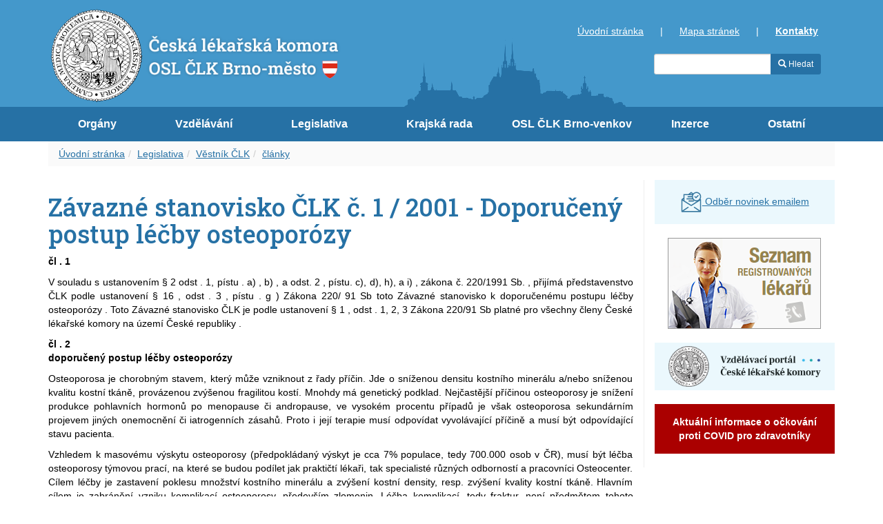

--- FILE ---
content_type: text/html
request_url: https://www.clkbrno.cz/default/text/view?id=203053
body_size: 27135
content:
<!DOCTYPE html>
<html dir="ltr" lang="cs-CZ">
<head>
    <meta charset="utf-8" >
    <title>Závazné stanovisko ČLK č. 1 / 2001 - Doporučený postup léčby osteoporózy - Česká lékařská komora OSL ČLK Brno-město</title>          
	<meta name="description" content="" >
	<meta name="author" content="Synetix, s. r. o." >
	<meta name="viewport" content="width=device-width, initial-scale=1.0" >
	<meta name="robots" content="index, follow" >

	<link href="https://fonts.googleapis.com/css2?family=Roboto+Slab:wght@500&display=swap" rel="stylesheet"> 

	<link rel="stylesheet" href="https://www.clkbrno.cz/templates/default/bootstrap/css/bootstrap.min.css" type="text/css" >
	<link rel="stylesheet" href="https://www.clkbrno.cz/templates/default/style.css?v=962" type="text/css" >
	<link href="https://www.clkbrno.cz/templates/default/fancybox/jquery.fancybox.min.css" rel="stylesheet" type="text/css" media="screen">
	<link href="https://www.clkbrno.cz/templates/default/mmenu-light/mmenu-light.css" rel="stylesheet" type="text/css" media="screen" />
	<link href="https://www.clkbrno.cz/templates/default/mmenu-light/mmenu-custom.css" rel="stylesheet" type="text/css" media="screen" />

	<link rel="apple-touch-icon" sizes="180x180" href="/templates/default/favicon/apple-touch-icon.png">
	<link rel="icon" type="image/png" sizes="32x32" href="/templates/default/favicon/favicon-32x32.png">
	<link rel="icon" type="image/png" sizes="16x16" href="/templates/default/favicon/favicon-16x16.png">
	<link rel="manifest" href="/templates/default/favicon/site.webmanifest">
	<link rel="mask-icon" href="/templates/default/favicon/safari-pinned-tab.svg" color="#5bbad5">
	<link rel="shortcut icon" href="/templates/default/favicon/favicon.ico">
	<meta name="msapplication-TileColor" content="#da532c">
	<meta name="msapplication-config" content="/templates/default/favicon/browserconfig.xml">
	<meta name="theme-color" content="#ffffff">

</head>

<body>
	<div id="top-bar">
		<div class="container">

			<div class='row'>

				<div class='col-md-6 col-sm-6 col-xs-10'>
					
					<a class='nazev-hlavicka' style='padding:0;' href="/"><img class='img-fluid img-responsive' src="/templates/default/images/logo-clk-brno.png" alt="ČLK Brno" style="max-height:140px;" /></a>
					
				</div>
				<div class='col-xs-2 hidden-sm hidden-md hidden-lg' style='padding:0'>
					<a class="navbar-toggler navbar-toggler-open">
						<i class="glyphicon glyphicon-menu-hamburger"></i>
					</a>
					<a class="navbar-toggler navbar-toggler-close" style='display:none'>
						<i class="glyphicon glyphicon-menu-hamburger"></i>
					</a>
				</div>
				<div class='col-md-6 hidden-xs hidden-sm'>
					<div class='row'>
						<div class='col-sm-12'>
							<div class='top-container text-right' style='padding-top:25px'>
	<div>

<p><a href="https://www.clkbrno.cz/">Úvodní stránka</a>&nbsp;| <a href="https://www.clkbrno.cz/mapa-stranek">Mapa stránek</a> | <strong><a href="https://www.clkbrno.cz/kontakty">Kontakty</a>&nbsp;</strong></p>


</div>							</div>
						</div>
						<div class='col-sm-12'>
							<div class='top-container' style='padding-right:20px;padding-top:15px'>
								<div class='pull-right' id="hledani">
										<form class='form-inline' method='get' action='/search'> 
											<div class="input-group">
												<input class="form-control input-sm" name="query">
												<div class="input-group-btn">
													<button type="submit" class="btn btn-sm btn-primary"><span class='glyphicon glyphicon-search'></span> Hledat</button>
												</div>							
											</div>
										</form>
								</div>			
							</div>
						</div>
					</div>
				</div>
			</div>
		</div>
	</div>	

    <nav id="main-nav" class="navbar navbar-default hidden-xs">
    	<div class="container">
    		<div class="navbar-header">
			</div>

	    				<div class="hidden-xs" id="top-navbar">
							<ul class="nav nav-justified">
<li class='dropdown '><a href='https://www.clkbrno.cz/organy-osl-clk-brno-mesto'>Orgány</a><ul class='dropdown-menu'><li><a href='https://www.clkbrno.cz/predstavenstvo-os-clk-brno-mesto'>Představenstvo OS ČLK Brno-město</a></li><li><a href='https://www.clkbrno.cz/revizni-komise-os-clk-brno-mesto'>Revizní komise OS ČLK Brno-město</a></li><li><a href='https://www.clkbrno.cz/cestna-rada-os-clk-brno-mesto'>Čestná rada OS ČLK Brno-město</a></li><li><a href='https://www.clkbrno.cz/delegati-sjezdu-clk'>Delegáti sjezdu ČLK</a></li><li><a href='https://www.clkbrno.cz/organy-osl-clk-brno-mesto/zapisy-z-okresnich-shromazdeni'>Zápisy z okresních shromáždění</a></li></ul></li><li class='dropdown '><a href='https://www.clkbrno.cz/vzdelavani'>Vzdělávání</a><ul class='dropdown-menu'><li><a href='https://www.clkbrno.cz/vzdelavani/diplom-celozivotniho-vzdelavani'>Diplom celoživotního vzdělávání</a></li><li><a href='https://www.clkbrno.cz/vzdelavani/vzdelavaci-akce'>Vzdělávací akce</a></li></ul></li><li class='dropdown '><a href='https://www.clkbrno.cz/formulare-legislativa'>Legislativa</a><ul class='dropdown-menu'><li><a href='https://www.clkbrno.cz/formulare-legislativa/dokumenty'>Dokumenty</a></li><li><a href='https://www.clkbrno.cz/formulare-legislativa/vestnik-clk'>Věstník ČLK</a></li><li><a href='https://www.clkbrno.cz/formulare-legislativa/eticky-kodex'>Etický kodex</a></li></ul></li><li ><a href='https://www.clkbrno.cz/rada-kraje-clk-jmk'>Krajská&nbsp;rada</a></li><li class='dropdown '><a href='https://www.clkbrno.cz/osl-clk-brno-venkov'>OSL&nbsp;ČLK&nbsp;Brno-venkov</a><ul class='dropdown-menu'><li><a href='https://www.clkbrno.cz/osl-clk-brno-venkov/organy-osl-clk-brno-venkov'>Orgány OSL ČLK Brno-venkov</a></li><li><a href='https://www.clkbrno.cz/osl-clk-brno-venkov/aktuality'>Aktuality</a></li><li><a href='https://www.clkbrno.cz/osl-clk-brno-venkov/zapisy-z-okresniho-shromazdeni'>Zápisy z okresního shromáždění</a></li><li><a href='https://www.clkbrno.cz/osl-clk-brno-venkov/informace-lekarum'>Informace lékařům</a></li><li><a href='https://www.clkbrno.cz/osl-clk-brno-venkov/archiv-clanku'>Archív článků</a></li></ul></li><li class='dropdown '><a href='https://www.clkbrno.cz/inzerce'>Inzerce</a><ul class='dropdown-menu'><li><a href='https://www.clkbrno.cz/folders/view?id=6450'>Úvod k inzerci</a></li><li><a href='https://www.clkbrno.cz/inzerce/aktualni-inzerce'>Aktuální inzerce</a></li><li><a href='https://www.clkbrno.cz/folders/view?id=6451'>Volná místa – nabídka</a></li><li><a href='https://www.clkbrno.cz/folders/view?id=6452'>Volná místa – poptávka</a></li><li><a href='https://www.clkbrno.cz/folders/view?id=6453'>Zástupy – nabídka</a></li><li><a href='https://www.clkbrno.cz/folders/view?id=6454'>Zástupy – poptávka</a></li><li><a href='https://www.clkbrno.cz/folders/view?id=6456'>Prodej</a></li><li><a href='https://www.clkbrno.cz/folders/view?id=6457'>Pronájem a prodej ordinací</a></li><li><a href='https://www.clkbrno.cz/folders/view?id=6458'>Převzetí praxe</a></li></ul></li><li class='dropdown '><a href='https://www.clkbrno.cz/ostatni'>Ostatní</a><ul class='dropdown-menu'><li><a href='https://www.clkbrno.cz/ostatni/servis-pro-vas'>Servis pro Vás</a></li><li><a href='https://www.clkbrno.cz/ostatni/odkazy'>Odkazy</a></li><li><a href='https://www.clkbrno.cz/casopis'>Časopis</a></li><li><a href='https://www.clkbrno.cz/covid-19'>Covid-19</a></li></ul></li>							</ul>
						</div>
    	</div>
    </nav>

	<nav id="menu">
							<ul>
<li ><a href='https://www.clkbrno.cz/organy-osl-clk-brno-mesto'>Orgány</a><ul><li><a href='https://www.clkbrno.cz/predstavenstvo-os-clk-brno-mesto'>Představenstvo&nbsp;OS&nbsp;ČLK&nbsp;Brno-město</a></li><li><a href='https://www.clkbrno.cz/revizni-komise-os-clk-brno-mesto'>Revizní&nbsp;komise&nbsp;OS&nbsp;ČLK&nbsp;Brno-město</a></li><li><a href='https://www.clkbrno.cz/cestna-rada-os-clk-brno-mesto'>Čestná&nbsp;rada&nbsp;OS&nbsp;ČLK&nbsp;Brno-město</a></li><li><a href='https://www.clkbrno.cz/delegati-sjezdu-clk'>Delegáti&nbsp;sjezdu&nbsp;ČLK</a></li><li><a href='https://www.clkbrno.cz/organy-osl-clk-brno-mesto/zapisy-z-okresnich-shromazdeni'>Zápisy&nbsp;z&nbsp;okresních&nbsp;shromáždění</a></li></ul></li><li ><a href='https://www.clkbrno.cz/vzdelavani'>Vzdělávání</a><ul><li><a href='https://www.clkbrno.cz/vzdelavani/diplom-celozivotniho-vzdelavani'>Diplom&nbsp;celoživotního&nbsp;vzdělávání</a></li><li><a href='https://www.clkbrno.cz/vzdelavani/vzdelavaci-akce'>Vzdělávací&nbsp;akce</a></li></ul></li><li ><a href='https://www.clkbrno.cz/formulare-legislativa'>Legislativa</a><ul><li><a href='https://www.clkbrno.cz/formulare-legislativa/dokumenty'>Dokumenty</a></li><li><a href='https://www.clkbrno.cz/formulare-legislativa/vestnik-clk'>Věstník&nbsp;ČLK</a></li><li><a href='https://www.clkbrno.cz/formulare-legislativa/eticky-kodex'>Etický&nbsp;kodex</a></li></ul></li><li ><a href='https://www.clkbrno.cz/rada-kraje-clk-jmk'>Krajská&nbsp;rada</a></li><li ><a href='https://www.clkbrno.cz/osl-clk-brno-venkov'>OSL&nbsp;ČLK&nbsp;Brno-venkov</a><ul><li><a href='https://www.clkbrno.cz/osl-clk-brno-venkov/organy-osl-clk-brno-venkov'>Orgány&nbsp;OSL&nbsp;ČLK&nbsp;Brno-venkov</a></li><li><a href='https://www.clkbrno.cz/osl-clk-brno-venkov/aktuality'>Aktuality</a></li><li><a href='https://www.clkbrno.cz/osl-clk-brno-venkov/zapisy-z-okresniho-shromazdeni'>Zápisy&nbsp;z&nbsp;okresního&nbsp;shromáždění</a></li><li><a href='https://www.clkbrno.cz/osl-clk-brno-venkov/informace-lekarum'>Informace&nbsp;lékařům</a></li><li><a href='https://www.clkbrno.cz/osl-clk-brno-venkov/archiv-clanku'>Archív&nbsp;článků</a></li></ul></li><li ><a href='https://www.clkbrno.cz/inzerce'>Inzerce</a><ul><li><a href='https://www.clkbrno.cz/folders/view?id=6450'>Úvod&nbsp;k&nbsp;inzerci</a></li><li><a href='https://www.clkbrno.cz/inzerce/aktualni-inzerce'>Aktuální&nbsp;inzerce</a></li><li><a href='https://www.clkbrno.cz/folders/view?id=6451'>Volná&nbsp;místa&nbsp;–&nbsp;nabídka</a></li><li><a href='https://www.clkbrno.cz/folders/view?id=6452'>Volná&nbsp;místa&nbsp;–&nbsp;poptávka</a></li><li><a href='https://www.clkbrno.cz/folders/view?id=6453'>Zástupy&nbsp;–&nbsp;nabídka</a></li><li><a href='https://www.clkbrno.cz/folders/view?id=6454'>Zástupy&nbsp;–&nbsp;poptávka</a></li><li><a href='https://www.clkbrno.cz/folders/view?id=6456'>Prodej</a></li><li><a href='https://www.clkbrno.cz/folders/view?id=6457'>Pronájem&nbsp;a&nbsp;prodej&nbsp;ordinací</a></li><li><a href='https://www.clkbrno.cz/folders/view?id=6458'>Převzetí&nbsp;praxe</a></li></ul></li><li ><a href='https://www.clkbrno.cz/ostatni'>Ostatní</a><ul><li><a href='https://www.clkbrno.cz/ostatni/servis-pro-vas'>Servis&nbsp;pro&nbsp;Vás</a></li><li><a href='https://www.clkbrno.cz/ostatni/odkazy'>Odkazy</a></li><li><a href='https://www.clkbrno.cz/casopis'>Časopis</a></li><li><a href='https://www.clkbrno.cz/covid-19'>Covid-19</a></li></ul></li>					
						</ul>										
	</nav>

   <div id="history" class="container">   
<ol class='breadcrumb'><li><a href='/'>Úvodní stránka</a></li><li><a href='/formulare-legislativa'>Legislativa</a></li><li><a href='/formulare-legislativa/vestnik-clk'>Věstník ČLK</a></li><li><a href='/folders/view?id=6446'>články</a></li></ol>	    
   
    </div>
    <div id="main-container" class="container">
		<div class="row">

			

			<div class="col-md-9">
				<section id="content-section">
<div id="content">
<h1>Závazné stanovisko ČLK č. 1 / 2001 - Doporučený postup léčby osteoporózy</h1>
<p align="center"><strong>čl . 1</strong></p><p>V souladu s&nbsp;ustanovením § 2 odst . 1, pístu . a) , b) , a&nbsp;odst. 2 , pístu. c), d), h), a&nbsp;i) , zákona č. 220/1991 Sb. , přijímá představenstvo ČLK podle ustanovení § 16 , odst . 3 , pístu . g ) Zákona 220/ 91 Sb toto Závazné stanovisko k&nbsp;doporučenému postupu léčby osteoporózy . Toto Závazné stanovisko ČLK je podle ustanovení § 1 , odst . 1, 2, 3 Zákona 220/91 Sb platné pro všechny členy České lékařské komory na&nbsp;území České republiky .</p><p align="center"><strong>čl . 2<br/>doporučený postup léčby osteoporózy</strong></p><p>Osteoporosa je chorobným stavem, který může vzniknout z&nbsp;řady příčin. Jde o&nbsp;sníženou densitu kostního minerálu a/nebo sníženou kvalitu kostní tkáně, provázenou zvýšenou fragilitou kostí. Mnohdy má genetický podklad. Nejčastější příčinou osteoporosy je snížení produkce pohlavních hormonů po&nbsp;menopause či andropause, ve&nbsp;vysokém procentu případů je však osteoporosa sekundárním projevem jiných onemocnění či iatrogenních zásahů. Proto i&nbsp;její terapie musí odpovídat vyvolávající příčině a&nbsp;musí být odpovídající stavu pacienta.</p><p>Vzhledem k&nbsp;masovému výskytu osteoporosy (předpokládaný výskyt je cca 7% populace, tedy 700.000 osob v&nbsp;ČR), musí být léčba osteoporosy týmovou prací, na&nbsp;které se budou podílet jak praktičtí lékaři, tak specialisté různých odborností a&nbsp;pracovníci Osteocenter. Cílem léčby je zastavení poklesu množství kostního minerálu a&nbsp;zvýšení kostní density, resp. zvýšení kvality kostní tkáně. Hlavním cílem je zabránění vzniku komplikací osteoporosy, především zlomenin. Léčba komplikací, tedy fraktur, není předmětem tohoto pokynu.</p><p><strong><em>Doporučený léčebný postup má tři základní atributy:</em></strong></p><ul><li>aktivní spolupráce pacienta</li><li>léčba &#8222;obecná" </li><li>léčba &#8222;speciální" </li></ul><p><strong><em>A. Aktivní spolupráce pacienta:</em></strong></p><ul><li>tělesný pohyb, zaměřený na&nbsp;přiměřenou zátěž kostního aparátu - zdravý životní způsob, nekouření, omezení příjmu kofeinu <br/>zábrana pádů</li><li>dostatečný příjem vápníku potravou (doporučené množství je 1.500 mg denně, u&nbsp;skupin s&nbsp;vysokými nároky na&nbsp;kalciový metabolismus (růst, těhotenství, kojení atp) až 2.000 mg </li><li>dostatečný příjem prekursorů vitaminu D </li></ul><p><strong><em>B. Obecná terapie:<br/></em></strong>medíkamentosní suplementace kalcia v&nbsp;dávce 500-1000 mg denně. Dávku je nutno přizpůsobit dle příjmu kalcia stravou a&nbsp;celkového zdravotního stavu pacienta (kalciurie, funkce příštítných tělísek, renální funkce atd). Obvyklou formou aplikace jsou efervescentní preparáty, dávku je vhodné rozložit do&nbsp;několika částí v&nbsp;průběhu dne s&nbsp;převahou v&nbsp;druhé části dne. U&nbsp;bolestivých syndromů je výhodné podávat kalcium v&nbsp;infusní formě <br/>medikamentosní suplementace vitaminu D. Je nezbytná především u&nbsp;osob s&nbsp;nízkou hladinou vitamínu D (25(OH)D3), u&nbsp;osob s&nbsp;nízkou insolací a&nbsp;s&nbsp;poruchou resorpce vitamínu D. Obvyklá dávka je 400-800 IU denně p.o., při poruchách resorpce nebo pro urychlení nástupu účinku je možno použít i.m. podání 300.000 IU 1x měsíčně (je třeba sledovat kalcemii a&nbsp;kalciurii a&nbsp;zvážit riziko předávkování) <br/>Léčba suplementací kalcia a&nbsp;vitamínu D je vhodná pro všechny věkové skupiny, naprosto nezbytná je však pro léčbu pacientů vyššího věku, kde lze důvodně předpokládat deficit obou jmenovaných látek. V&nbsp;takovém případě může být mnohdy i&nbsp;dostatečnou léčbou první volby. <br/>k dalším zásadám obecné terapie patří rehabilitace včetně fysikální léčby a&nbsp;analgetisace v&nbsp;indikovaných případech </p><p><strong><em>C. Speciální terapie: <br/></em></strong>je representována léky tlumícími osteoresorpci a&nbsp;léky stimulujícímu novotvorbu kosti. K&nbsp;léčbě osteoporosy patří několik lékových skupin, jejichž volba je individuální a&nbsp;daná klinickým stavem pacienta.</p><p>U žen s&nbsp;primární postmenopausální osteoporosou je lékem primární volby hormonální substituční léčba (HRT): je indikována žen s&nbsp;primární postmenopausální osteoporosou, iatrogenní menopausou a&nbsp;u&nbsp;žen s&nbsp;hypogonadismem. Účinnou složkou léčby jsou estrogeny, které působí antiresorpčně. Pro stimulační efekt na&nbsp;endometrium je třeba je u&nbsp;žen se zachovanou dělohou kombinovat s&nbsp;gestageny. Léčba musí být dlouhodobá, měla by trvat minimálně 5 let. Po&nbsp;jejím ukončení je třeba počítat s&nbsp;rizikem poklesu množství kostního minerálu (bone mineral density - BMD). Pacientky při HRT musí být gynekologicky a&nbsp;senologicky dispensarisovány. Volba preparátu a&nbsp;forma podání je individuální. U&nbsp;žen s&nbsp;předcházející osteoporotickou frakturou či vystupňovanou kostní resorpcí je třeba zvážit současné podání dalších léčebných přípravků (viz dále). Zkušenosti s&nbsp;touto léčbou jsou dlouhodobé a&nbsp;podložené řadou vědeckých i&nbsp;klinických studií, jejichž souhrn a&nbsp;jednoznačný průkaz efektu dává předpoklad, že ji lze považovat za&nbsp;postup založený na&nbsp;důkazech (Evidence Based)</p><p><strong><em>Základní lékové skupiny speciální terapie:</em></strong></p><p>C-1: Selektivní modulátory estrogenních receptorů (SERM): jsou vhodným antiresorpčním lékem v&nbsp;období pozdější postmenopausy. Nemají negativní stimulační efekt na&nbsp;endometrium a&nbsp;tkáň mammy, netlumí příznaky postmenopausy. Jejich podávání je dlouhodobé. V&nbsp;současné době jsou representovány raloxifenem. Denní dávka je 60 mg p.o. Zkušenosti s&nbsp;touto léčbou jsou prozatím krátkodobé, jsou však podložené řadou vědeckých i&nbsp;klinických studií, jejichž souhrn a&nbsp;jednoznačný průkaz efektu především na&nbsp;kostní densitu bederní páteře a&nbsp;riziko zlomenin dává předpoklad, že ji bude možno považovat za&nbsp;postup založený na&nbsp;důkazech (Evidence 8ased)</p><p>C-2: Bisfosfonáty: antiresorpční přípravky s&nbsp;výrazným efektem na&nbsp;BMD a&nbsp;snížení rizika fraktur. Léčba je dlouhodobá. V&nbsp;současné době převládají v&nbsp;léčbě primární osteoporosy přípravky pro perorální podání, obvyklý je např alendronát v&nbsp;dávce 10 mg denně p.o. Zkušenosti s&nbsp;touto léčbou jsou dlouhodobé a&nbsp;podložené řadou vědeckých i&nbsp;klinických studií, jejichž souhrn a&nbsp;jednoznačný průkaz efektu, především na&nbsp;BMD v&nbsp;oblasti celého osového skeletu a&nbsp;snížení rizika fraktur dává předpoklad, že ji lze považovat za&nbsp;postup založený na&nbsp;důkazech (Evidence Based)</p><p>C-3: Kalcitonin: antiresorpční přípravky, syntetická analoga přirozeného hormonu. Doporučená denní dávka je 200 IU ve&nbsp;formě nosního spraye, výjimečně je možné injekční podání. Léčba je dlouhodobá, nepřerušovaná. Podávání kalcitoninu je výhodné především u&nbsp;osteoporosy s&nbsp;výrazným algickým syndromem, nereagujícím na&nbsp;běžnou analgetickou léčbu (centrální analgetický efekt). Zkušenosti s&nbsp;touto léčbou jsou dlouhodobé a&nbsp;podložené řadou vědeckých i&nbsp;klinických studií, jejichž souhrn a&nbsp;jednoznačný průkaz efektu, především na&nbsp;BMD v&nbsp;oblasti bederní páteře dává předpoklad, že ji lze považovat za&nbsp;postup založený na&nbsp;důkazech (Evidence Based)</p><p>C-4: Fluoridové přípravky: stimulátory novotvorby kostní tkáně. Preferenční forma je monofluorofosfát v&nbsp;kombinaci s&nbsp;kalciem. Jsou indikovány především při nízké aktivitě osteoblastů, neměly by být podávány u&nbsp;recentních fraktur. Léčbu je třeba bedlivě monitorovat s&nbsp;ohledem na&nbsp;kvalitu novotvořené kosti. Prozatím chybí definitivní Evidence Based doklady o&nbsp;statisticky průkazném poklesu frekvence fraktur; literární údaje se liší</p><p>C-5: Jiné přípravky:<br/>Léčba těmito typy přípravků je vymezena pro indikované případy a&nbsp;je regulována odpovídající specialisty.</p><p>Obecný algoritmus léčby.<br/>Léčbu zahajuje a&nbsp;monitoruje příslušný odborník. Aktivisace pacienta a&nbsp;léčba obecná je zajišťována praktickými lékaři, léčba speciální je indikována a&nbsp;monitorována specialisty.</p><p>Indikací k&nbsp;zahájení speciální léčby je klinická diagnosa osteoporosy, podpořená poklesem kostní density (BMD), obvykle poklesem tzv. T-skore na&nbsp;hodnoty menší než -2, 5. Za&nbsp;průkazné a&nbsp;diagnosticky rozhodující se považuje především měření BMD osového skeletu; měření BMD periferního skeletu je vhodné především pro vyšetření prvního kontaktu (je třeba vzít v&nbsp;potaz, že přináší jinou, mnohdy doplňující informaci k&nbsp;měření BMD osového skeletu). Před zahájením speciální terapie je měření BMD osového skeletu nezbytné. U&nbsp;osob starších 70-75 let je potřeba zohlednit především tzv. Z-skore, tedy srovnání s&nbsp;hodnotami BMD zdravých osob stejné věkové skupiny. Obecně platí, že léčba je potřebná též u&nbsp;osob s&nbsp;osteopenií a&nbsp;frakturou osteoporotického typu.</p><p>Léčba všemi typy přípravků je dlouhodobá. Monitorování stavu a&nbsp;efektu léčby zajišťuje ošetřující lékař s&nbsp;využitím klinického vyšetření, měření kostní density a&nbsp;markerů kostního metabolismu. Volba přípravku je dána klinickým stavem pacienta, příčinou osteoporosy, doprovodnými chorobami a&nbsp;komplikacemi. V&nbsp;indikovaných případech je možno léčebné postupy kombinovat. U&nbsp;prosté osteoporosy, nekomplikované předchozími frakturami (které výrazným způsobem zvyšují riziko dalších zlomenin), je vhodné začínat aktivisací pacienta, léčbou obecnou a&nbsp;dle klinického stavu zvoleným přípravkem. U&nbsp;osteoporosy komplikované zlomeninou nebo u&nbsp;osteoporos sekundárních je vhodné nasadit mimo léčbu obecnou a&nbsp;léčbu základní choroby též léky s&nbsp;vysokou účinností nebo jejich kombinaci. Tento způsob léčby by měl být zahájen a&nbsp;dle potřeby i&nbsp;monitorován na&nbsp;pracovišti vyššího typu (Osfeocentrum).</p><p>Nemá-li běžný způsob léčby prokazatelný a&nbsp;objektivisovatelný efekt (zastavení poklesu BMD a&nbsp;nebo její vzestup, postupná normalisace známek zvýšeného kostního obratu), je potřeba zvážit změnu léčebného postupu nebo jejich kombinaci. Tento postup by měl být řešen na&nbsp;úrovni Osteocentra.</p><p>Sekundární osteoporosu je nutno z&nbsp;hlediska léčby považovat za&nbsp;zvláštní skupinu, jejíž terapie je založena především na&nbsp;léčbě vyvolávající příčiny, téměř vždy však vyžaduje i&nbsp;léčbu speciální. Sekundární osteoporosa vyvolaná podáváním některých léků (zvláště kortikoidů) vyžaduje zvláštní diagnostické i&nbsp;terapeutické postupy, které nemohou být postiženy tímto obecným doporučením.</p><p align="center"><strong>čl. 3<br/>Ú č i&nbsp;n n o&nbsp;s&nbsp;t</strong></p><p>Toto Závazné stanovisko ČLK č. 1/2001 bylo schváleno představenstvem ČLK dne 15. 9. 2001 a&nbsp;nabývá účinnosti dnem 1. 12. 2001.</p>

</div>				</section>
			</div>
			
			<div class="col-md-3 border-left">
<div><div class='alert alert-info text-center'>
	<a href='/newsletter/subscribe'>
    	<img src='/newsletter-icon.png' alt='Odběr novinek emailem'>
    	Odběr novinek emailem
    </a>
</div><a href='https://www.lkcr.cz/seznam-lekaru-426.html?do[list]=1' class='text-center'>
	<img class="img-responsive" src="/seznam-registrovanych-lekaru.png" alt="Seznam registrovaných lékařů" style="display:block;margin:0 auto;">
</a>
<br><a href='https://www.vzdelavanilekaru.cz/' class='text-center' style='display:block;background:#EBF8FD;padding: 5px 20px;'>
	<img class="img-responsive" src="/vzdelavaci-portal.png" alt="Vzdělávací portál">
</a>
<br><div class='alert alert-banner alert-danger text-center'>
	<a href='/covid-19'>Aktuální informace o očkování proti COVID pro zdravotníky</a>
</div></div>			</div>
		</div>
	</div>
	<div id="footer-icons">
		<div class="container">				
<div></div>		</div>
	</div>	
	<div id="footer">
		<div class="container">
<div>

<div class="row">
<div class="col-sm-2 col-xs-12"><a class="nazev-hlavicka" href="/"><img alt="ČLK Brno" class="img-fluid" src="https://www.clkbrno.cz/templates/default/images/logo.png" style="max-height:120px;" /></a></div>

<div class="col-sm-10 col-xs-12">
<p class="text-right"><strong>Adresa a&nbsp;telefonní spojení</strong><br />
Příkop 4, 602 00 Brno<br />
tel.: +420 545 176 177–8<br />
e-mail:&nbsp;<a href="javascript:void(location.href='mailto:'+String.fromCharCode(98,114,110,111,64,99,108,107,99,114,46,99,122))">brno@clkcr.cz</a></p>

<p class="text-right"><strong><a href="https://www.clkbrno.cz/kontakty">Další kontakty</a></strong></p>
</div>
</div>


</div>		</div>
	</div>	

	<div id="footer2">
		<div class="container">
			<div class='pull-right'>
				publikační systém: <a href='https://www.synetix.cz'>Synetix</a>
			&copy;2004-2026 Česká lékařská komora OSL ČLK Brno-město
		</div>
	</div>
	
    <script src="https://ajax.googleapis.com/ajax/libs/jquery/1.11.3/jquery.min.js"></script>
    <script src="https://www.clkbrno.cz/templates/default/bootstrap/js/bootstrap.min.js"></script>
    <script src="https://www.clkbrno.cz/templates/default/fancybox/jquery.fancybox.pack.js"></script>
    <script src="https://www.clkbrno.cz/templates/default/js/imagesloaded.pkgd.min.js"></script>
    <script src="https://www.clkbrno.cz/templates/default/js/masonry.pkgd.min.js"></script>
    <script src="https://www.clkbrno.cz/templates/default/js/web2.js"></script>    

	<script src="https://www.clkbrno.cz/templates/default/mmenu-light/mmenu-light.js"></script>
    <script>
			var menu = new MmenuLight(
				document.querySelector( '#menu' ),
				'all'
			);

			var navigator = menu.navigation({
				// selectedClass: 'Selected',
				// slidingSubmenus: true,
				// theme: 'dark',
				 //title: ''
			});

			var drawer = menu.offcanvas({
				// position: 'left'
			});

			//	Open the menu.
			document.querySelector( '.navbar-toggler-open' )
				.addEventListener( 'click', evnt => {
					evnt.preventDefault();
					drawer.open();
					$('.navbar-toggler-open' ).hide();
					$('.navbar-toggler-close' ).show();
				});
			document.querySelector( '.navbar-toggler-close' )
				.addEventListener( 'click', evnt => {
					evnt.preventDefault();
					drawer.close();
					$('.navbar-toggler-open' ).show();
					$('.navbar-toggler-close' ).hide();
				});
		
    </script>	
</body>
</html>


--- FILE ---
content_type: text/css
request_url: https://www.clkbrno.cz/templates/default/style.css?v=962
body_size: 8995
content:
body {
    color: #000;
}

h1,
h2,
h3,
h4 {
    font-family: 'Roboto Slab', serif;
    color: rgb(38, 113, 165);
    clear: left;
}

h1 a,
h2 a {
    text-decoration: none;
}

h2 {
    font-size: 26px;
}

h3 {
    font-size: 19px;
}

.headline {
    background: #2671A5;
    color: #fff;
    padding: 5px 15px;
}

a {
    color: rgb(38, 113, 165);
    text-decoration: underline;
}

a:hover {
    color: rgb(58, 133, 185);
}

.btn-primary {
    color: #fff;
    background: rgb(38, 113, 165);
    /*#114285;*/
    border-color: rgb(38, 113, 165);
    /*#013275;*/
}

.btn-primary:hover {
    background-color: rgb(58, 133, 185);
    border-color: rgb(58, 133, 185);
}

.equal {
    display: flex;
    flex-wrap: wrap;
}

.img-responsive {
    display: inline-block;
    max-width: 100%;
    width: auto !important;
}

.alert {
    border-radius: 0;
}

.alert-banner {
    font-weight: bold;
    background-color: #a00 !important;
    border-color: #a00 !important;
    color: #fff;
}

.alert-banner a {
    color: #fff;
    text-decoration: none;
}

.alert-info {
    background: #EBF8FD;
    border-color: #EBF8FD;
}

.border-left {
    border-left: 1px solid #eee;
}

.navbar-toggler {
    display: block;
    margin-top: 15px;
    font-size: 30px;
    cursor: pointer;
}


/* ------------------------------ */

.home-box {
    padding: 1px 15px;
    margin-bottom: 15px;
    background: #f5f4f4;
}

.home-box h2 {
    margin-top: 10px;
}


/* ------------------------------ */

.nazev-hlavicka {
    text-decoration: none;
    font-weight: bold;
    font-size: 54px;
    color: #00428F;
    text-transform: uppercase;
}

.nazev-hlavicka:hover {
    text-decoration: none;
}


/* ------------------------------ */

#top-bar {
    color: #fff;
    padding: 10px 0 0 0px;
    background: #4498CB;
}

#top-bar a {
    color: #fff;
    padding: 0 20px;
}

.top-container {
    padding-top: 5px;
}

#top-bar > .container {
    background: url('./images/clk-background.png') no-repeat center bottom;
    padding-bottom: 5px;
}

/* ------------------------------ */

.navbar {
    margin: 0;
    border-radius: 0;
}

.navbar-default .navbar-brand img {
    position: relative;
    z-index: 100;
    max-height: 125px;
    top: -87px;
}

body.home .navbar-default .navbar-brand img {
    max-height: 160px;
    top: -28px;
}

.navbar-default {
    background: rgb(38, 113, 165);
    /*background: rgb(38, 113, 165);
    background: linear-gradient(180deg, rgba(38, 113, 165, 1) 0%, rgba(0, 212, 255, 1) 100%);*/
    border: none;
}

.navbar-default .navbar-toggle {
    background: #fff;
    border: 1px solid #aaa;
}

.nav>li>a {
    color: #fff;
    font-weight: bold;
    font-size: 16px;
    line-height: 50px;
    padding: 0;
    text-decoration: none;
}

.nav>li>a:hover {
    color: #FCFC64 !important;
}

@media (max-width:1200px) {
    .nav>li>a {
        font-size: 15px;
        letter-spacing: -1px;
    }
}

@media (max-width:992px) {
    .nav>li>a {
        font-size: 14px;
        letter-spacing: -1px;
    }
    .navbar-default .navbar-brand img {
        top: -50px;
        max-height: 90px;
    }
}

.nav li a:hover {
    text-decoration: underline;
    color: #000;
    background: none;
}

.navbar-collapse {
    padding: 0;
}

@media screen and (max-width: 768px) {
    .navbar-default .navbar-brand img {
        top: -70px;
        max-height: 90px;
    }
    .nav>li>a {
        line-height: 30px;
        background: #f5f5f5;
        margin: 0 0 1px 0;
    }
}

@media (min-width:768px) {
    ul.nav li.dropdown:hover>ul.dropdown-menu {
        display: block;
    }
    .nav .dropdown-menu {
        margin-top: 0;
    }
}

@media screen and (max-width: 992px) {
    .nav>li>a {
        font-size: 15px;
        letter-spacing: -1px;
    }
}

.dropdown-menu {
    min-width: 18em;
}

.dropdown-menu a {
    text-decoration: none;
}

.dropdown-menu a:hover {
    background-color: #f5f5f5 !important;
    color: #000 !important;
}


/* ------------------------------ */

.row.clanky {
    padding: 10px 0;
}

.row.clanky:hover {
    background: #eee;
    cursor: pointer;
}

.row.clanky h2 {
    margin-top: 1px;
    margin-bottom: 1px;
}

.row.clanky p {
    margin: 0;
    padding: 0;
}


/* ------------------------------ */

#banners {
    margin-bottom: 20px;
    max-height: 500px;
    overflow: hidden;
}

.carousel-inner>.item>a>img,
.carousel-inner>.item>img,
.img-responsive,
.thumbnail a>img,
.thumbnail>img {
    width: 100%;
}

.carousel-caption {
    left: 0;
    right: 0;
    bottom: 0px;
    padding: 0;
    margin: 0;
    background: rgba(0, 0, 0, 0.3);
    width: 100%;
    text-align: right;
    font-size: 18px;
    line-height: 3em;
    text-shadow: 0 0 5px #000;
}

.carousel-indicators {
    bottom: auto;
    left: auto;
    top: 0;
    right: 5%;
    text-align: right;
    opacity: 0.7;
    padding-top: 10px;
}


/*---------------------------------*/

.breadcrumb {
    background: #fafafa;
    border-radius: 0px;
}


/* ------------------------------ */

#hledani {
    position: relative;
    top: -2px;
}


/* ------------------------------ */

#left-menu .folders {
    background: #00428F;
    padding: 10px;
    margin-bottom: 20px;
}

#left-menu ul,
#left-menu ul li {
    display: block;
    list-style-type: none;
    margin: 0;
    padding: 0;
}

#left-menu ul li a {
    display: block;
    padding: 5px 10px;
    border-bottom: 1px solid #00428F;
    text-decoration: none;
    color: #fff;
}

#left-menu .folders>ul>li:last-child a {
    border-bottom: none;
}

#left-menu ul li li a {
    padding-left: 25px;
}

#left-menu ul li li li a {
    padding-left: 45px;
}

#left-menu ul li li li li a {
    padding-left: 65px;
}

#left-menu ul li ul {
    display: none;
}

#left-menu ul li.selected>ul,
#left-menu ul li.subselected>ul {
    display: block;
}

#left-menu ul li.selected>a,
#left-menu ul li.subselected>a {
    background: #2062aF;
}

#left-menu ul li a:hover {
    background: #3072bF;
    color: #FCFC64;
}


/* ------------------------------ */

#content p {
    text-align: justify;
}


/* ------------------------------ */

#footer-icons {
    margin-top: 20px;
    padding-top: 20px;
    background: #fff;
}

#footer-icons img {
    display: block;
    padding: 5px;
    max-height: 150px;
    max-width: 150px;
}

#footer {
    background: rgb(38, 113, 165);
    padding-bottom: 15px;
    color: #fff;
}

#footer .container {
    padding-top: 10px;
}

#footer2 {
    color: #fff;
    background: rgb(18, 93, 145);
    padding: 10px 0;
}

#footer a,
#footer2 a {
    color: #fff;
}


/*--------------------*/

.calendar {
    text-align: center;
    background: #f7ebb7;
}

.calendar table {
    width: 100%;
    border-collapse: collapse;
    margin: 0;
    padding: 0;
}

.calendar table td {
    border: 1px solid #fff;
    xbackground: #f0f0f0;
    text-align: center;
    padding: 2px 2px;
}

.calendar table tr.headline td {
    background: #00428F;
    color: #fff;
}

.calendar table td.actual {
    background: #F9D731;
}

.calendar table td.blank {}


/* --------------------------*/

.well {
    border: none;
    border-radius: 0;
    -webkit-box-shadow: none;
    box-shadow: none;
    padding: 15px 19px;
}

.well.green {
    background-color: #00428F;
}

.well.green a {
    display: block;
    text-decoration: none;
    color: #fff;
    padding: 5px 10px;
    border-bottom: 1px solid #00428F;
}

.well.green a:hover {
    background: #2062aF;
    color: #FCFC64;
}

.well.download {
    padding-top: 8px;
    padding-bottom: 8px;
    margin: 8px 0;
    border: 0;
    box-shadow: none;
}

.well.download span {
    opacity: 0.4;
}

#jizdni-rad .content {
    margin-top: -5px;
    padding: 10px 5px;
    background: #f5f5f5;
}

#jizdni-rad .content h3:FIRST-CHILD {
    margin-top: 0;
}

.opinion {
    background: #f5f4f4;
    padding: 15px;
}

.opinions-bar-left {
    float: left;
    height: 10px;
    background: #a00;
}

.opinions-bar-right {
    float: right;
    height: 10px;
    background: #fff;
}


/* carousel fade */

.carousel.fade {
    opacity: 1;
}

.carousel.fade .item {
    transition: opacity ease-out .7s;
    left: 0;
    opacity: 0;
    /* hide all slides */
    top: 0;
    position: absolute;
    width: 100%;
    display: block;
}

.carousel.fade .item:first-child {
    top: auto;
    opacity: 1;
    /* show first slide */
    position: relative;
}

.carousel.fade .item.active {
    opacity: 1;
}